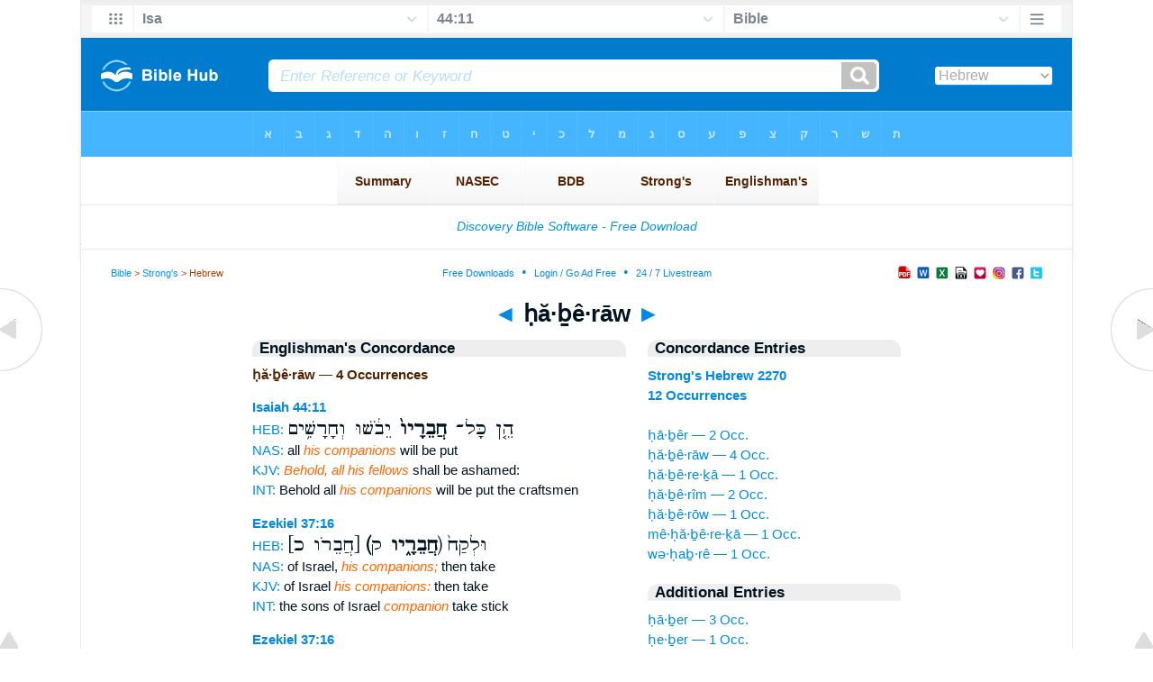

--- FILE ---
content_type: text/html
request_url: https://biblehub.com/hebrew/chaverav_2270.htm
body_size: 2541
content:

<!DOCTYPE html PUBLIC "-//W3C//DTD XHTML 1.0 Transitional//EN" "//www.w3.org/TR/xhtml1/DTD/xhtml1-transitional.dtd"><html xmlns="//www.w3.org/1999/xhtml"><head><meta http-equiv="Content-Type" content="text/html; charset=utf-8" /><meta name="viewport" content="width=device-width; initial-scale=1.0;"/><title>Hebrew Concordance: ḥă·ḇê·rāw -- 4 Occurrences</title><link rel="canonical" href="https://biblehub.com/hebrew/chaverav_2270.htm" /><link href='//fonts.googleapis.com/css?family=Cardo&subset=greek-ext' rel='stylesheet' type='text/css'><link rel="stylesheet" href="/5007.css" type="text/css" media="Screen" /><link rel="stylesheet" href="spec.css" type="text/css" media="Screen" /><link media="handheld, only screen and (max-width: 4800px), only screen and (max-device-width: 4800px)" href="/4807.css" type="text/css" rel="stylesheet" /><link media="handheld, only screen and (max-width: 1550px), only screen and (max-device-width: 1550px)" href="/1557.css" type="text/css" rel="stylesheet" /><link media="handheld, only screen and (max-width: 1250px), only screen and (max-device-width: 1250px)" href="/1257.css" type="text/css" rel="stylesheet" /><link media="handheld, only screen and (max-width: 1050px), only screen and (max-device-width: 1050px)" href="/1057.css" type="text/css" rel="stylesheet" /><link media="handheld, only screen and (max-width: 900px), only screen and (max-device-width: 900px)" href="/907.css" type="text/css" rel="stylesheet" /><link media="handheld, only screen and (max-width: 800px), only screen and (max-device-width: 800px)" href="/807.css" type="text/css" rel="stylesheet" /><link media="handheld, only screen and (max-width: 575px), only screen and (max-device-width: 575px)" href="/507.css" type="text/css" rel="stylesheet" /><link media="handheld, only screen and (max-height: 450px), only screen and (max-device-height: 450px)" href="/h457.css" type="text/css" rel="stylesheet" /><link rel="stylesheet" href="/print.css" type="text/css" media="Print" /></head><body><div id="fx"><table width="100%" border="0" cellspacing="0" cellpadding="0" id="fx2"><tr><td><iframe width="100%" height="30" scrolling="no" src="/interlinear/vmenus/isaiah/44-11.htm" align="left" frameborder="0"></iframe></td></tr></table></div><div id="blnk"></div><div align="center"><table width="100%" border="0" cellspacing="0" cellpadding="0" class="maintable"><tr><td><div id="fx5"><table width="100%" border="0" cellspacing="0" cellpadding="0" id="fx6"><tr><td><iframe width="100%" height="245" scrolling="no" src="//biblehu.com/bmstrongs/hebrew/2270.htm" frameborder="0"></iframe></td></tr><tr><td><iframe width="100%" height="0" scrolling="no" src="//biblecc.com/uk/isaiah/44-11.htm" frameborder="0"></iframe></td></tr></table></div></td></tr></table></div><div align="center"><table width="100%" border="0" cellspacing="0" cellpadding="0" class="maintable3"><tr><td><table width="100%" border="0" cellspacing="0" cellpadding="0" align="center" id="announce"><tr><td><div id="l1"><div id="breadcrumbs"><a href="/">Bible</a> > <a href="/strongs.htm">Strong's</a> > Hebrew</div><div id="anc"><iframe src="/anc.htm" width="100%" height="27" scrolling="no" frameborder="0"></iframe></div><div id="anc2"><table width="100%" border="0" cellspacing="0" cellpadding="0" align="center"><tr><td><iframe src="/anc2.htm" width="100%" height="27" scrolling="no" frameborder="0"></iframe></td></tr></table></div></div></td></tr></table><div id="movebox2"><table border="0" align="center" cellpadding="0" cellspacing="0"><tr><td><div id="topheading"><a href="/hebrew/chaver_2270.htm">&#9668;</a> ḥă·ḇê·rāw <a href="/hebrew/chavereicha_2270.htm">&#9658;</a></div></td></tr></table></div><div align="center" class="maintable2"><table border="0" cellspacing="0" cellpadding="0" align="center"><tr><td><div id="leftbox"><div class="padleft"><div class="vheading">Englishman's Concordance</div><span class="encycheading">ḥă·ḇê·rāw &#8212; 4 Occurrences</span><p><b><a href="/text/isaiah/44-11.htm" title="Biblos Lexicon">Isaiah 44:11</a> </b><br><a href="/interlinear/isaiah/44.htm" title="Hebrew">HEB:</a> <span class="hebrew3">הֵ֤ן כָּל־ <b> חֲבֵרָיו֙ </b>  יֵבֹ֔שׁוּ וְחָרָשִׁ֥ים</span><br><a href="//biblehub.com/nas/isaiah/44.htm" title="New American Standard Bible">NAS:</a> all <span class="itali">his companions</span> will be put<br><a href="/kjvs/isaiah/44.htm" title="King James Bible with Strong's">KJV:</a> <span class="itali">Behold, all his fellows</span> shall be ashamed:<br><a href="/interlinear/isaiah/44-11.htm" title="Biblos Interlinear Bible">INT:</a> Behold all <span class="itali">his companions</span> will be put the craftsmen<p>
<b><a href="/text/ezekiel/37-16.htm" title="Biblos Lexicon">Ezekiel 37:16</a> </b><br><a href="/interlinear/ezekiel/37.htm" title="Hebrew">HEB:</a> <span class="hebrew3">[חֲבֵרֹו כ] <b> (חֲבֵרָ֑יו </b>  ק) וּלְקַח֙</span><br><a href="//biblehub.com/nas/ezekiel/37.htm" title="New American Standard Bible">NAS:</a> of Israel, <span class="itali">his companions;</span> then take<br><a href="/kjvs/ezekiel/37.htm" title="King James Bible with Strong's">KJV:</a> of Israel <span class="itali">his companions:</span> then take<br><a href="/interlinear/ezekiel/37-16.htm" title="Biblos Interlinear Bible">INT:</a> the sons of Israel <span class="itali">companion</span> take stick<p>
<b><a href="/text/ezekiel/37-16.htm" title="Biblos Lexicon">Ezekiel 37:16</a> </b><br><a href="/interlinear/ezekiel/37.htm" title="Hebrew">HEB:</a> <span class="hebrew3">[חֲבֵרֹו כ] <b> (חֲבֵרָֽיו׃ </b>  ק) </span><br><a href="//biblehub.com/nas/ezekiel/37.htm" title="New American Standard Bible">NAS:</a> the house of Israel, <span class="itali">his companions.'</span><br><a href="/kjvs/ezekiel/37.htm" title="King James Bible with Strong's">KJV:</a> of Israel <span class="itali">his companions:</span><br><a href="/interlinear/ezekiel/37-16.htm" title="Biblos Interlinear Bible">INT:</a> the house of Israel <span class="itali">companion</span><p>
<b><a href="/text/ezekiel/37-19.htm" title="Biblos Lexicon">Ezekiel 37:19</a> </b><br><a href="/interlinear/ezekiel/37.htm" title="Hebrew">HEB:</a> <span class="hebrew3">[חֶבְרֹו כ] <b> (חֲבֵרָ֑יו </b>  ק) וְנָתַתִּי֩</span><br><a href="//biblehub.com/nas/ezekiel/37.htm" title="New American Standard Bible">NAS:</a> of Israel, <span class="itali">his companions;</span> and I will put<br><a href="/kjvs/ezekiel/37.htm" title="King James Bible with Strong's">KJV:</a> of Israel <span class="itali">his fellows,</span> and will put<br><a href="/interlinear/ezekiel/37-19.htm" title="Biblos Interlinear Bible">INT:</a> and the tribes of Israel <span class="itali">companion</span> will put and<p><a href="/interlinear/matthew/1-1.htm">Interlinear Greek</a> • <a href="/interlinear/genesis/1-1.htm">Interlinear Hebrew</a> • <a href="/strongs.htm">Strong's Numbers</a> • <a href="/englishmans_greek.htm">Englishman's Greek Concordance</a> • <a href="/englishmans_hebrew.htm">Englishman's Hebrew Concordance</a> • <a href="/texts/matthew/1-1.htm">Parallel Texts</a></div></div><div id="centbox"><div class="padcent"><div class="vheading">Concordance Entries</div><b><a href="/hebrew/2270.htm">Strong's Hebrew 2270</a><br><a href="/hebrew/strongs_2270.htm">12 Occurrences</a></b><br><br><a href="/hebrew/chaver_2270.htm">ḥā·ḇêr &#8212; 2 Occ.</a><br><a href="/hebrew/chaverav_2270.htm">ḥă·ḇê·rāw &#8212; 4 Occ.</a><br><a href="/hebrew/chavereicha_2270.htm">ḥă·ḇê·re·ḵā &#8212; 1 Occ.</a><br><a href="/hebrew/chaverim_2270.htm">ḥă·ḇê·rîm &#8212; 2 Occ.</a><br><a href="/hebrew/chavero_2270.htm">ḥă·ḇê·rōw &#8212; 1 Occ.</a><br><a href="/hebrew/mechavereicha_2270.htm">mê·ḥă·ḇê·re·ḵā &#8212; 1 Occ.</a><br><a href="/hebrew/vechavrei_2270.htm">wə·ḥaḇ·rê &#8212; 1 Occ.</a><br><div class="vheading2">Additional Entries</div><a href="/hebrew/chaver_2267.htm">ḥā·ḇer &#8212; 3 Occ.</a><br><a href="/hebrew/chever_2267.htm">ḥe·ḇer &#8212; 1 Occ.</a><br><a href="/hebrew/vachavarayich_2267.htm">ḇa·ḥă·ḇā·ra·yiḵ &#8212; 1 Occ.</a><br><a href="/hebrew/chever_2268.htm">ḥe·ḇer &#8212; 7 Occ.</a><br><a href="/hebrew/lechever_2268.htm">lə·ḥe·ḇer &#8212; 1 Occ.</a><br><a href="/hebrew/vachaver_2268.htm">wā·ḥā·ḇer &#8212; 1 Occ.</a><br><a href="/hebrew/vechever_2268.htm">wə·ḥe·ḇer &#8212; 2 Occ.</a><br><a href="/hebrew/chavrohi_2269.htm">ḥaḇ·rō·w·hî &#8212; 1 Occ.</a><br><a href="/hebrew/vechavrohi_2269.htm">wə·ḥaḇ·rō·w·hî &#8212; 2 Occ.</a><br><a href="/hebrew/chaver_2270.htm">ḥā·ḇêr &#8212; 2 Occ.</a><br><a href="/hebrew/chavereicha_2270.htm">ḥă·ḇê·re·ḵā &#8212; 1 Occ.</a><br><a href="/hebrew/chaverim_2270.htm">ḥă·ḇê·rîm &#8212; 2 Occ.</a><br><a href="/hebrew/chavero_2270.htm">ḥă·ḇê·rōw &#8212; 1 Occ.</a><br><a href="/hebrew/mechavereicha_2270.htm">mê·ḥă·ḇê·re·ḵā &#8212; 1 Occ.</a><br><a href="/hebrew/vechavrei_2270.htm">wə·ḥaḇ·rê &#8212; 1 Occ.</a><br><a href="/hebrew/chabbarim_2271.htm">ḥab·bā·rîm &#8212; 1 Occ.</a><br><a href="/hebrew/chavarburotav_2272.htm">ḥă·ḇar·bu·rō·ṯāw &#8212; 1 Occ.</a><br><a href="/hebrew/chavratah_2273.htm">ḥaḇ·rā·ṯah &#8212; 1 Occ.</a><br><a href="/hebrew/lechevrah_2274.htm">lə·ḥeḇ·rāh &#8212; 1 Occ.</a><br><a href="/hebrew/bechevron_2275.htm">bə·ḥeḇ·rō·wn &#8212; 21 Occ.</a><br></div></div><div id="botbox"><div class="padbot"><div align="center"><a href="/englishmans_hebrew.htm">Englishman's Concordance</a></div></div></div><div id="left"><a href="/hebrew/chaver_2270.htm" onmouseover='lft.src="/leftgif.png"' onmouseout='lft.src="/left.png"' title="Prev"><img src="/left.png" name="lft" border="0" alt="Prev" /></a></div><div id="right"><a href="/hebrew/chavereicha_2270.htm" onmouseover='rght.src="/rightgif.png"' onmouseout='rght.src="/right.png"' title="Next"><img src="/right.png" name="rght" border="0" alt="Next" /></a></div><div id="botleft"><a href="#" onmouseover='botleft.src="/botleftgif.png"' onmouseout='botleft.src="/botleft.png"' title="Top of Page"><img src="/botleft.png" name="botleft" border="0" alt="Top of Page" /></a></div><div id="botright"><a href="#" onmouseover='botright.src="/botrightgif.png"' onmouseout='botright.src="/botright.png"' title="Top of Page"><img src="/botright.png" name="botright" border="0" alt="Top of Page" /></a></div></td></tr></table></div><div id="bot"><div align="center"><span class="p"><br /><br /><br /></span><script type="text/javascript"><!--
google_ad_client = "ca-pub-3753401421161123";
/* 200 x 200 Parallel Bible */
google_ad_slot = "7676643937";
google_ad_width = 200;
google_ad_height = 200;
//-->
</script>
<script type="text/javascript"
src="//pagead2.googlesyndication.com/pagead/show_ads.js">
</script><br /><br /></div><iframe width="100%" height="1500" scrolling="no" src="/botmenubhlex.htm" frameborder="0"></iframe></div></body></html>

--- FILE ---
content_type: text/html
request_url: https://biblehub.com/interlinear/vmenus/isaiah/44-11.htm
body_size: 2062
content:
<!DOCTYPE html PUBLIC "-//W3C//DTD XHTML 1.0 Transitional//EN" "http://www.w3.org/TR/xhtml1/DTD/xhtml1-transitional.dtd"><html xmlns="http://www.w3.org/1999/xhtml"><head><meta http-equiv="Content-Type" content="text/html; charset=utf-8" /><meta name="viewport" content="width=device-width; initial-scale=1.0; maximum-scale=1.0; user-scalable=0;"/><title>Isaiah 44:11 Menus</title><link rel="stylesheet" href="/c33.css" type="text/css" media="Screen" /><script language="JavaScript">
<!--
function MM_jumpMenu(targ,selObj,restore){ //v3.0
  eval(targ+".location='"+selObj.options[selObj.selectedIndex].value+"'"); if (restore) selObj.selectedIndex=0; }
//-->
</script></head><BODY onLoad="document.select2.reset();"><table width="100%" border="0" cellspacing="0" cellpadding="0"><tr><td><td class="mwid"><table width="100%" border="0" cellspacing="0" cellpadding="0"><tr><td class="ic"><a href="../isaiah.htm" class="ic" title="Verse Chooser" target="_top"><img src="/grid2.png" height="28px" width="45px" border="0"></a></td><td class="tb1"><select name="select1" class="drop" onChange="MM_jumpMenu('top',this,0)"><option value="../../genesis/1-1.htm">Genesis</option><option value="../../exodus/1-1.htm">Exodus</option><option value="../../leviticus/1-1.htm">Leviticus</option><option value="../../numbers/1-1.htm">Numbers</option><option value="../../deuteronomy/1-1.htm">Deuteronomy</option><option value="../../joshua/1-1.htm">Joshua</option><option value="../../judges/1-1.htm">Judges</option><option value="../../ruth/1-1.htm">Ruth</option><option value="../../1_samuel/1-1.htm">1 Samuel</option><option value="../../2_samuel/1-1.htm">2 Samuel</option><option value="../../1_kings/1-1.htm">1 Kings</option><option value="../../2_kings/1-1.htm">2 Kings</option><option value="../../1_chronicles/1-1.htm">1 Chronicles</option><option value="../../2_chronicles/1-1.htm">2 Chronicles</option><option value="../../ezra/1-1.htm">Ezra</option><option value="../../nehemiah/1-1.htm">Nehemiah</option><option value="../../esther/1-1.htm">Esther</option><option value="../../job/1-1.htm">Job</option><option value="../../psalms/1-1.htm">Psalms</option><option value="../../proverbs/1-1.htm">Proverbs</option><option value="../../ecclesiastes/1-1.htm">Ecclesiastes</option><option value="../../songs/1-1.htm">Song of Solomon</option><option value="../../isaiah/44-11.htm" selected>Isa</option><option value="../../jeremiah/1-1.htm">Jeremiah</option><option value="../../lamentations/1-1.htm">Lamentations</option><option value="../../ezekiel/1-1.htm">Ezekiel</option><option value="../../daniel/1-1.htm">Daniel</option><option value="../../hosea/1-1.htm">Hosea</option><option value="../../joel/1-1.htm">Joel</option><option value="../../amos/1-1.htm">Amos</option><option value="../../obadiah/1-1.htm">Obadiah</option><option value="../../jonah/1-1.htm">Jonah</option><option value="../../micah/1-1.htm">Micah</option><option value="../../nahum/1-1.htm">Nahum</option><option value="../../habakkuk/1-1.htm">Habakkuk</option><option value="../../zephaniah/1-1.htm">Zephaniah</option><option value="../../haggai/1-1.htm">Haggai</option><option value="../../zechariah/1-1.htm">Zechariah</option><option value="../../malachi/1-1.htm">Malachi</option><option value="../../matthew/1-1.htm">Matthew</option><option value="../../mark/1-1.htm">Mark</option><option value="../../luke/1-1.htm">Luke</option><option value="../../john/1-1.htm">John</option><option value="../../acts/1-1.htm">Acts</option><option value="../../romans/1-1.htm">Romans</option><option value="../../1_corinthians/1-1.htm">1 Corinthians</option><option value="../../2_corinthians/1-1.htm">2 Corinthians</option><option value="../../galatians/1-1.htm">Galatians</option><option value="../../ephesians/1-1.htm">Ephesians</option><option value="../../philippians/1-1.htm">Philippians</option><option value="../../colossians/1-1.htm">Colossians</option><option value="../../1_thessalonians/1-1.htm">1 Thessalonians</option><option value="../../2_thessalonians/1-1.htm">2 Thessalonians</option><option value="../../1_timothy/1-1.htm">1 Timothy</option><option value="../../2_timothy/1-1.htm">2 Timothy</option><option value="../../titus/1-1.htm">Titus</option><option value="../../philemon/1-1.htm">Philemon</option><option value="../../hebrews/1-1.htm">Hebrews</option><option value="../../james/1-1.htm">James</option><option value="../../1_peter/1-1.htm">1 Peter</option><option value="../../2_peter/1-1.htm">2 Peter</option><option value="../../1_john/1-1.htm">1 John</option><option value="../../2_john/1-1.htm">2 John</option><option value="../../3_john/1-1.htm">3 John</option><option value="../../jude/1-1.htm">Jude</option><option value="../../revelation/1-1.htm">Revelation</option></select></td><td class="tb2"><select name="select2" class="drop2" onChange="MM_jumpMenu('top',this,0)"><option value="../../isaiah/1-1.htm">Isaiah 1</option><option value="../../isaiah/2-1.htm">Isaiah 2</option><option value="../../isaiah/3-1.htm">Isaiah 3</option><option value="../../isaiah/4-1.htm">Isaiah 4</option><option value="../../isaiah/5-1.htm">Isaiah 5</option><option value="../../isaiah/6-1.htm">Isaiah 6</option><option value="../../isaiah/7-1.htm">Isaiah 7</option><option value="../../isaiah/8-1.htm">Isaiah 8</option><option value="../../isaiah/9-1.htm">Isaiah 9</option><option value="../../isaiah/10-1.htm">Isaiah 10</option><option value="../../isaiah/11-1.htm">Isaiah 11</option><option value="../../isaiah/12-1.htm">Isaiah 12</option><option value="../../isaiah/13-1.htm">Isaiah 13</option><option value="../../isaiah/14-1.htm">Isaiah 14</option><option value="../../isaiah/15-1.htm">Isaiah 15</option><option value="../../isaiah/16-1.htm">Isaiah 16</option><option value="../../isaiah/17-1.htm">Isaiah 17</option><option value="../../isaiah/18-1.htm">Isaiah 18</option><option value="../../isaiah/19-1.htm">Isaiah 19</option><option value="../../isaiah/20-1.htm">Isaiah 20</option><option value="../../isaiah/21-1.htm">Isaiah 21</option><option value="../../isaiah/22-1.htm">Isaiah 22</option><option value="../../isaiah/23-1.htm">Isaiah 23</option><option value="../../isaiah/24-1.htm">Isaiah 24</option><option value="../../isaiah/25-1.htm">Isaiah 25</option><option value="../../isaiah/26-1.htm">Isaiah 26</option><option value="../../isaiah/27-1.htm">Isaiah 27</option><option value="../../isaiah/28-1.htm">Isaiah 28</option><option value="../../isaiah/29-1.htm">Isaiah 29</option><option value="../../isaiah/30-1.htm">Isaiah 30</option><option value="../../isaiah/31-1.htm">Isaiah 31</option><option value="../../isaiah/32-1.htm">Isaiah 32</option><option value="../../isaiah/33-1.htm">Isaiah 33</option><option value="../../isaiah/34-1.htm">Isaiah 34</option><option value="../../isaiah/35-1.htm">Isaiah 35</option><option value="../../isaiah/36-1.htm">Isaiah 36</option><option value="../../isaiah/37-1.htm">Isaiah 37</option><option value="../../isaiah/38-1.htm">Isaiah 38</option><option value="../../isaiah/39-1.htm">Isaiah 39</option><option value="../../isaiah/40-1.htm">Isaiah 40</option><option value="../../isaiah/41-1.htm">Isaiah 41</option><option value="../../isaiah/42-1.htm">Isaiah 42</option><option value="../../isaiah/43-1.htm">Isaiah 43</option><option value="../../isaiah/44-1.htm">-----------------------------</option><option value="../../isaiah/44-1.htm">Isaiah 44:1</option><option value="../../isaiah/44-2.htm">Isaiah 44:2</option><option value="../../isaiah/44-3.htm">Isaiah 44:3</option><option value="../../isaiah/44-4.htm">Isaiah 44:4</option><option value="../../isaiah/44-5.htm">Isaiah 44:5</option><option value="../../isaiah/44-6.htm">Isaiah 44:6</option><option value="../../isaiah/44-7.htm">Isaiah 44:7</option><option value="../../isaiah/44-8.htm">Isaiah 44:8</option><option value="../../isaiah/44-9.htm">Isaiah 44:9</option><option value="../../isaiah/44-10.htm">Isaiah 44:10</option><option value="../../isaiah/44-11.htm" selected>44:11</option><option value="../../isaiah/44-12.htm">Isaiah 44:12</option><option value="../../isaiah/44-13.htm">Isaiah 44:13</option><option value="../../isaiah/44-14.htm">Isaiah 44:14</option><option value="../../isaiah/44-15.htm">Isaiah 44:15</option><option value="../../isaiah/44-16.htm">Isaiah 44:16</option><option value="../../isaiah/44-17.htm">Isaiah 44:17</option><option value="../../isaiah/44-18.htm">Isaiah 44:18</option><option value="../../isaiah/44-19.htm">Isaiah 44:19</option><option value="../../isaiah/44-20.htm">Isaiah 44:20</option><option value="../../isaiah/44-21.htm">Isaiah 44:21</option><option value="../../isaiah/44-22.htm">Isaiah 44:22</option><option value="../../isaiah/44-23.htm">Isaiah 44:23</option><option value="../../isaiah/44-24.htm">Isaiah 44:24</option><option value="../../isaiah/44-25.htm">Isaiah 44:25</option><option value="../../isaiah/44-26.htm">Isaiah 44:26</option><option value="../../isaiah/44-27.htm">Isaiah 44:27</option><option value="../../isaiah/44-28.htm">Isaiah 44:28</option><option value="../../isaiah/44-28.htm">-----------------------------</option><option value="../../isaiah/45-1.htm">Isaiah 45</option><option value="../../isaiah/46-1.htm">Isaiah 46</option><option value="../../isaiah/47-1.htm">Isaiah 47</option><option value="../../isaiah/48-1.htm">Isaiah 48</option><option value="../../isaiah/49-1.htm">Isaiah 49</option><option value="../../isaiah/50-1.htm">Isaiah 50</option><option value="../../isaiah/51-1.htm">Isaiah 51</option><option value="../../isaiah/52-1.htm">Isaiah 52</option><option value="../../isaiah/53-1.htm">Isaiah 53</option><option value="../../isaiah/54-1.htm">Isaiah 54</option><option value="../../isaiah/55-1.htm">Isaiah 55</option><option value="../../isaiah/56-1.htm">Isaiah 56</option><option value="../../isaiah/57-1.htm">Isaiah 57</option><option value="../../isaiah/58-1.htm">Isaiah 58</option><option value="../../isaiah/59-1.htm">Isaiah 59</option><option value="../../isaiah/60-1.htm">Isaiah 60</option><option value="../../isaiah/61-1.htm">Isaiah 61</option><option value="../../isaiah/62-1.htm">Isaiah 62</option><option value="../../isaiah/63-1.htm">Isaiah 63</option><option value="../../isaiah/64-1.htm">Isaiah 64</option><option value="../../isaiah/65-1.htm">Isaiah 65</option><option value="../../isaiah/66-1.htm">Isaiah 66</option></select></td><td class="tb3"><iframe src="/b/isaiah/44-11.htm" width="100%" height="30" scrolling=no frameborder="0" cellpadding=0></iframe></td><td class="ic"><a href="/bibles/isaiah/44-11.htm" class="ic" title="Version Chooser" target="_top"><img src="/hb2.png" height="28px" width="45px" border="0"></a></td></tr><tr><td height="1"><img src="/clr.gif" height="1" width="20"></td><td height="1"><img src="/clr.gif" height="1" width="70"></td><td height="1"><img src="/clr.gif" height="1" width="70"></td><td height="1"><img src="/clr.gif" height="1" width="70"></td><td height="1"><img src="/clr.gif" height="1" width="20"></td></tr></table></body></td><td></td></tr></table></html>

--- FILE ---
content_type: text/html
request_url: https://biblehu.com/bmstrongs/hebrew/2270.htm
body_size: 561
content:
<html><head><title>Main Menu</title><script type="text/javascript">
if (screen.width < 801) {window.location = "//biblemenus.com/topmenustrongs/hebrew/2270.htm";}
</script><style type=text/css>body {background-color: #F0F9FF; margin-left: 0px; margin-top: 0px; border-top: 0px; margin-right: 0px; margin-bottom: 0px;}</style><table width=100% border=0 cellspacing=0 cellpadding=0 align=center><tr><td><iframe src="//biblemenus.com/topmainstrongs/hebrew/2270.htm" width="100%" height="245" scrolling="no" frameborder="0"></iframe></td></tr></table></body></html>

--- FILE ---
content_type: text/html
request_url: https://biblehub.com/b/isaiah/44-11.htm
body_size: 2255
content:
<!DOCTYPE html PUBLIC "-//W3C//DTD XHTML 1.0 Transitional//EN" "http://www.w3.org/TR/xhtml1/DTD/xhtml1-transitional.dtd"><html xmlns="http://www.w3.org/1999/xhtml"><head><meta http-equiv="Content-Type" content="text/html; charset=utf-8" /><meta name="viewport" content="width=device-width; initial-scale=1.0; maximum-scale=1.0; user-scalable=0;"/><title>Isaiah 44:11 Menus</title><link rel="stylesheet" href="/c33.css" type="text/css" media="Screen" /> <script language="JavaScript">
<!--
function MM_jumpMenu(targ,selObj,restore){ //v3.0
  eval(targ+".location='"+selObj.options[selObj.selectedIndex].value+"'"); if (restore) selObj.selectedIndex=0; }
//-->
</script></head><BODY onLoad="document.select2.reset();"><table width="100%" border="0" cellspacing="0" cellpadding="0"><tr><td class="tb4"><select name="select3" class="drop4" onChange="MM_jumpMenu('top',this,0)"><option value="/isaiah/44-11.htm" selected>Bible</option><option value="/isaiah/44-11.htm">Bible Hub Parallel</option><option value="/brb/isaiah/44.htm">Reader's Bible</option><option value="/crossref/isaiah/44-11.htm">Cross References</option><option value="/tsk/isaiah/44-11.htm">TSK</option><option value="/isaiah/44-11.htm"> </option><option value="/isaiah/44-11.htm" class="hs">Quick Links</option><option value="/niv/isaiah/44.htm">New International Version</option><option value="/nlt/isaiah/44.htm">New Living Translation</option><option value="/esv/isaiah/44.htm">English Standard Version</option><option value="/nkjv/isaiah/44.htm">New King James Version</option><option value="/bsb-strongs/isaiah/44.htm">Strong's BSB</option><option value="/ylts/isaiah/44.htm">Strong's YLT</option><option value="/nas/isaiah/44.htm">Strong's NASB</option><option value="/kjvs/isaiah/44.htm">Strong's KJV</option><option value="/hcsb/isaiah/44.htm">Strong's HCSB</option><option value="/isaiah/44-11.htm"> </option><option value="/isaiah/44-11.htm" class="hs">Alphabetical Listings</option><option value="/afv/isaiah/44.htm">A Faithful Version</option><option value="/akjv/isaiah/44.htm">American King James</option><option value="/asv/isaiah/44.htm">American Standard Version</option><option value="/brb/isaiah/44.htm">Berean Reader's Bible</option><option value="/bsb/isaiah/44.htm">Berean Study Bible</option><option value="/sep/isaiah/44.htm">Brenton's Septuagint</option><option value="/csb/isaiah/44.htm">Christian Standard Bible</option><option value="/cev/isaiah/44.htm">Contemporary English Version</option><option value="/dbt/isaiah/44.htm">Darby Bible Translation</option><option value="/drb/isaiah/44.htm">Douay-Rheims Bible</option><option value="/erv/isaiah/44.htm">English Revised Version</option><option value="/esv/isaiah/44.htm">English Standard Version</option><option value="/gwt/isaiah/44.htm">God's Word Translation</option><option value="/gnt/isaiah/44.htm">Good News Translation</option><option value="/hcsb/isaiah/44.htm">Holman Christian Standard</option><option value="/isr/isaiah/44.htm">Inst. for Scripture Research</option><option value="/isv/isaiah/44.htm">International Standard Version</option><option value="/jps/isaiah/44.htm">JPS Tanakh</option><option value="/jub/isaiah/44.htm">Jubilee Bible 2000</option><option value="/kjv/isaiah/44.htm">King James Bible</option><option value="/kj2000/isaiah/44.htm">King James 2000 Bible</option><option value="/kjver/isaiah/44.htm">KJV Easy Read</option><option value="/purple/isaiah/44.htm">KJV Purple Letter Edition</option><option value="/let/isaiah/44.htm">Literal Emphasis Translation</option><option value="/lsv/isaiah/44.htm">Literal Standard Version</option><option value="/msb/isaiah/44.htm">Majority Standard Bible</option><option value="/net/isaiah/44.htm">NET Bible</option><option value="/nasb/isaiah/44.htm">New American Standard</option><option value="/nheb/isaiah/44.htm">New Heart English Bible</option><option value="/niv/isaiah/44.htm">New International Version</option><option value="/nkjv/isaiah/44.htm">New King James Version</option><option value="/nlt/isaiah/44.htm">New Living Translation</option><option value="/ojb/isaiah/44.htm">Orthodox Jewish Bible</option><option value="/rfp/isaiah/44.htm">Reader-Friendly Purple</option><option value="/wbt/isaiah/44.htm">Webster's Bible Translation</option><option value="/web/isaiah/44.htm">World English Bible</option><option value="/wycliffe/isaiah/44.htm">Wycliffe Bible</option><option value="/ylt/isaiah/44.htm">Young's Literal Translation</option><option value="/isaiah/44-11.htm"> </option><option value="/commentaries/isaiah/44-11.htm" class="hs">Commentaries</option><option value="/commentaries/barnes/isaiah/44.htm">Barnes' Notes</option><option value="/commentaries/benson/isaiah/44.htm">Benson Commentary</option><option value="/commentaries/illustrator/isaiah/44.htm">Biblical Illustrator</option><option value="/commentaries/calvin/isaiah/44.htm">Calvin's Commentaries</option><option value="/commentaries/cambridge/isaiah/44.htm">Cambridge Bible</option><option value="/commentaries/clarke/isaiah/44.htm">Clarke's Commentary</option><option value="/commentaries/darby/isaiah/44.htm">Darby's Bible Synopsis</option><option value="/commentaries/expositors/isaiah/44.htm">Expositor's Bible</option><option value="/commentaries/edt/isaiah/44.htm">Expositor's Dictionary</option><option value="/commentaries/ellicott/isaiah/44.htm">Ellicott's Commentary</option><option value="/commentaries/gsb/isaiah/44.htm">Geneva Study Bible</option><option value="/commentaries/gill/isaiah/44.htm">Gill's Bible Exposition</option><option value="/commentaries/gray/isaiah/44.htm">Gray's Concise</option><option value="/commentaries/hastings/isaiah/42-2.htm">Hastings Great Texts</option><option value="/commentaries/jfb/isaiah/44.htm">Jamieson-Fausset-Brown</option><option value="/commentaries/kad/isaiah/44.htm">Keil and Delitzsch OT</option><option value="/commentaries/kelly/isaiah/44.htm">Kelly Commentary</option><option value="/commentaries/king-en/isaiah/44.htm">Kingcomments Bible Studies</option><option value="/commentaries/kjt/isaiah/44.htm">KJV Translator's Notes</option><option value="/commentaries/lange/isaiah/44.htm">Lange Commentary</option><option value="/commentaries/maclaren/isaiah/44.htm">MacLaren Expositions</option><option value="/commentaries/mhc/isaiah/44.htm">Matthew Henry Concise</option><option value="/commentaries/mhcw/isaiah/44.htm">Matthew Henry Full</option><option value="/commentaries/poole/isaiah/44.htm">Matthew Poole</option><option value="/commentaries/pulpit/isaiah/44.htm">Pulpit Commentary</option><option value="/commentaries/homiletics/isaiah/44.htm">Pulpit Homiletics</option><option value="/commentaries/sermon/isaiah/44.htm">Sermon Bible</option><option value="/commentaries/sco/isaiah/44.htm">Scofield Reference Notes</option><option value="/commentaries/teed/isaiah/44.htm">Teed Bible Commentary</option><option value="/commentaries/ttb/isaiah/44.htm">Through The Bible</option><option value="/commentaries/wes/isaiah/44.htm">Wesley's Notes</option><option value="/isaiah/44-11.htm"> </option><option value="/texts/isaiah/44-11.htm" class="hs">Hebrew</option><option value="http://ale.hebrewtanakh.com/isaiah/44.htm">Aleppo Codex</option><option value="http://interlinearbible.org/isaiah/44.htm">Interlinear Chapters</option><option value="http://interlinearbible.org/isaiah/44-11.htm">Interlinear Verses</option><option value="http://biblelexicon.org/isaiah/44-11.htm">Lexicon</option><option value="/texts/isaiah/44-11.htm">Parallel Texts</option><option value="http://study.interlinearbible.org/isaiah/44.htm">Study Bible</option><option value="/text/isaiah/44-11.htm">Text Analysis</option><option value="http://wlc.hebrewtanakh.com/isaiah/44.htm">WLC Hebrew OT</option><option value="http://greekheb-strongs.scripturetext.com/isaiah/44.htm">Word Studies</option><option value="http://sepd.biblos.com/isaiah/44.htm"> </option><option value="http://sepd.biblos.com/isaiah/44.htm" class="hs">Greek</option><option value="/sepd/isaiah/44.htm">Swete's Septuagint</option><option value="http://apostolic.interlinearbible.org/isaiah/44.htm">Apostolic Bible Polyglot</option><option value="/texts/matthew/1-1.htm">Jump to NT</option><option value="/isaiah/44-11.htm"> </option><option value="/isaiah/44-11.htm" class="hs">Study Tools</option><option value="/questions/isaiah/44.htm">Bible Study Questions</option><option value="/chaptersummaries/isaiah/44.htm">Chapter Summaries</option><option value="/chain/isaiah/44-11.htm">Chain Links</option><option value="http://childrensbibleonline.com/isaiah/44.htm">Children's Bible</option><option value="http://bibletimeline.info/isaiah/44.htm">Chronological Bible</option><option value="http://christianbookshelf.org/isaiah/44-11.htm">Library</option><option value="/multi/isaiah/44-11.htm">Multiple Languages</option><option value="/parallel/isaiah/44.htm">Parallel Chapters</option><option value="/p/niv/esv/isaiah/44.shtml">Parallel Bible</option><option value="http://parallelgospels.org">Parallel Gospels</option><option value="http://biblesummary.org/isaiah/44.htm">Summary</option><option value="http://bibletimeline.info/isaiah/44.htm">Timeline</option><option value="/multi/isaiah/44-11.htm"> </option><option value="/multi/isaiah/44-11.htm">Multilingual</option></select></td></tr><tr><td height="1"><img src="/clr.gif" height="1" width="70"></td></tr></table></body></html>

--- FILE ---
content_type: text/html; charset=utf-8
request_url: https://www.google.com/recaptcha/api2/aframe
body_size: 266
content:
<!DOCTYPE HTML><html><head><meta http-equiv="content-type" content="text/html; charset=UTF-8"></head><body><script nonce="ESbejiIcqxJvOx0CyteGGQ">/** Anti-fraud and anti-abuse applications only. See google.com/recaptcha */ try{var clients={'sodar':'https://pagead2.googlesyndication.com/pagead/sodar?'};window.addEventListener("message",function(a){try{if(a.source===window.parent){var b=JSON.parse(a.data);var c=clients[b['id']];if(c){var d=document.createElement('img');d.src=c+b['params']+'&rc='+(localStorage.getItem("rc::a")?sessionStorage.getItem("rc::b"):"");window.document.body.appendChild(d);sessionStorage.setItem("rc::e",parseInt(sessionStorage.getItem("rc::e")||0)+1);localStorage.setItem("rc::h",'1768887380840');}}}catch(b){}});window.parent.postMessage("_grecaptcha_ready", "*");}catch(b){}</script></body></html>